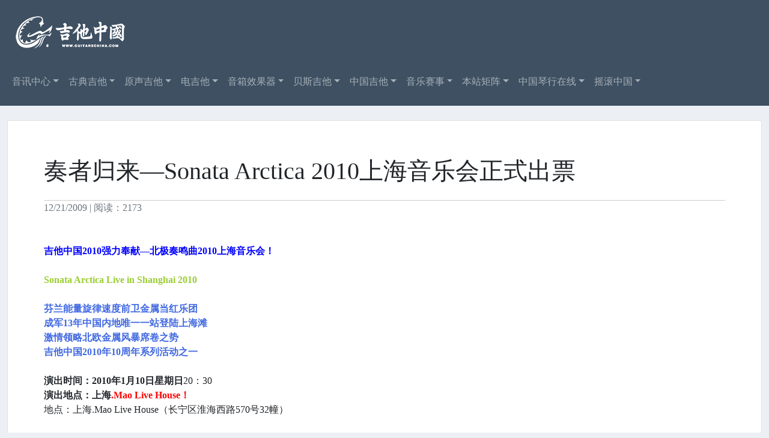

--- FILE ---
content_type: text/html; charset=UTF-8
request_url: https://news.guitarschina.com/?p=6386
body_size: 10230
content:
<!doctype html>
<html lang="zh-CN">
<head>
	<meta charset="UTF-8" />
	<meta name="viewport" content="width=device-width, initial-scale=1" />
	<title>奏者归来—Sonata Arctica 2010上海音乐会正式出票 &#8211; 吉他中国音讯中心</title>
<meta name='robots' content='max-image-preview:large' />
<link rel='dns-prefetch' href='//news.GuitarsChina.com' />
<link rel='dns-prefetch' href='//s.w.org' />
<link rel="alternate" type="application/rss+xml" title="吉他中国音讯中心 &raquo; Feed" href="https://news.GuitarsChina.com/?feed=rss2" />
<link rel="alternate" type="application/rss+xml" title="吉他中国音讯中心 &raquo; Comments Feed" href="https://news.GuitarsChina.com/?feed=comments-rss2" />
<link rel="alternate" type="application/rss+xml" title="吉他中国音讯中心 &raquo; 奏者归来—Sonata Arctica 2010上海音乐会正式出票 Comments Feed" href="https://news.GuitarsChina.com/?feed=rss2&#038;p=6386" />
<script>
window._wpemojiSettings = {"baseUrl":"https:\/\/s.w.org\/images\/core\/emoji\/13.1.0\/72x72\/","ext":".png","svgUrl":"https:\/\/s.w.org\/images\/core\/emoji\/13.1.0\/svg\/","svgExt":".svg","source":{"concatemoji":"https:\/\/news.GuitarsChina.com\/wp-includes\/js\/wp-emoji-release.min.js?ver=5.9.1"}};
/*! This file is auto-generated */
!function(e,a,t){var n,r,o,i=a.createElement("canvas"),p=i.getContext&&i.getContext("2d");function s(e,t){var a=String.fromCharCode;p.clearRect(0,0,i.width,i.height),p.fillText(a.apply(this,e),0,0);e=i.toDataURL();return p.clearRect(0,0,i.width,i.height),p.fillText(a.apply(this,t),0,0),e===i.toDataURL()}function c(e){var t=a.createElement("script");t.src=e,t.defer=t.type="text/javascript",a.getElementsByTagName("head")[0].appendChild(t)}for(o=Array("flag","emoji"),t.supports={everything:!0,everythingExceptFlag:!0},r=0;r<o.length;r++)t.supports[o[r]]=function(e){if(!p||!p.fillText)return!1;switch(p.textBaseline="top",p.font="600 32px Arial",e){case"flag":return s([127987,65039,8205,9895,65039],[127987,65039,8203,9895,65039])?!1:!s([55356,56826,55356,56819],[55356,56826,8203,55356,56819])&&!s([55356,57332,56128,56423,56128,56418,56128,56421,56128,56430,56128,56423,56128,56447],[55356,57332,8203,56128,56423,8203,56128,56418,8203,56128,56421,8203,56128,56430,8203,56128,56423,8203,56128,56447]);case"emoji":return!s([10084,65039,8205,55357,56613],[10084,65039,8203,55357,56613])}return!1}(o[r]),t.supports.everything=t.supports.everything&&t.supports[o[r]],"flag"!==o[r]&&(t.supports.everythingExceptFlag=t.supports.everythingExceptFlag&&t.supports[o[r]]);t.supports.everythingExceptFlag=t.supports.everythingExceptFlag&&!t.supports.flag,t.DOMReady=!1,t.readyCallback=function(){t.DOMReady=!0},t.supports.everything||(n=function(){t.readyCallback()},a.addEventListener?(a.addEventListener("DOMContentLoaded",n,!1),e.addEventListener("load",n,!1)):(e.attachEvent("onload",n),a.attachEvent("onreadystatechange",function(){"complete"===a.readyState&&t.readyCallback()})),(n=t.source||{}).concatemoji?c(n.concatemoji):n.wpemoji&&n.twemoji&&(c(n.twemoji),c(n.wpemoji)))}(window,document,window._wpemojiSettings);
</script>
<style>
img.wp-smiley,
img.emoji {
	display: inline !important;
	border: none !important;
	box-shadow: none !important;
	height: 1em !important;
	width: 1em !important;
	margin: 0 0.07em !important;
	vertical-align: -0.1em !important;
	background: none !important;
	padding: 0 !important;
}
</style>
	<link rel='stylesheet' id='wp-block-library-css'  href='https://news.GuitarsChina.com/wp-includes/css/dist/block-library/style.min.css?ver=5.9.1' media='all' />
<style id='wp-block-library-theme-inline-css'>
.wp-block-audio figcaption{color:#555;font-size:13px;text-align:center}.is-dark-theme .wp-block-audio figcaption{color:hsla(0,0%,100%,.65)}.wp-block-code>code{font-family:Menlo,Consolas,monaco,monospace;color:#1e1e1e;padding:.8em 1em;border:1px solid #ddd;border-radius:4px}.wp-block-embed figcaption{color:#555;font-size:13px;text-align:center}.is-dark-theme .wp-block-embed figcaption{color:hsla(0,0%,100%,.65)}.blocks-gallery-caption{color:#555;font-size:13px;text-align:center}.is-dark-theme .blocks-gallery-caption{color:hsla(0,0%,100%,.65)}.wp-block-image figcaption{color:#555;font-size:13px;text-align:center}.is-dark-theme .wp-block-image figcaption{color:hsla(0,0%,100%,.65)}.wp-block-pullquote{border-top:4px solid;border-bottom:4px solid;margin-bottom:1.75em;color:currentColor}.wp-block-pullquote__citation,.wp-block-pullquote cite,.wp-block-pullquote footer{color:currentColor;text-transform:uppercase;font-size:.8125em;font-style:normal}.wp-block-quote{border-left:.25em solid;margin:0 0 1.75em;padding-left:1em}.wp-block-quote cite,.wp-block-quote footer{color:currentColor;font-size:.8125em;position:relative;font-style:normal}.wp-block-quote.has-text-align-right{border-left:none;border-right:.25em solid;padding-left:0;padding-right:1em}.wp-block-quote.has-text-align-center{border:none;padding-left:0}.wp-block-quote.is-large,.wp-block-quote.is-style-large,.wp-block-quote.is-style-plain{border:none}.wp-block-search .wp-block-search__label{font-weight:700}.wp-block-group:where(.has-background){padding:1.25em 2.375em}.wp-block-separator{border:none;border-bottom:2px solid;margin-left:auto;margin-right:auto;opacity:.4}.wp-block-separator:not(.is-style-wide):not(.is-style-dots){width:100px}.wp-block-separator.has-background:not(.is-style-dots){border-bottom:none;height:1px}.wp-block-separator.has-background:not(.is-style-wide):not(.is-style-dots){height:2px}.wp-block-table thead{border-bottom:3px solid}.wp-block-table tfoot{border-top:3px solid}.wp-block-table td,.wp-block-table th{padding:.5em;border:1px solid;word-break:normal}.wp-block-table figcaption{color:#555;font-size:13px;text-align:center}.is-dark-theme .wp-block-table figcaption{color:hsla(0,0%,100%,.65)}.wp-block-video figcaption{color:#555;font-size:13px;text-align:center}.is-dark-theme .wp-block-video figcaption{color:hsla(0,0%,100%,.65)}.wp-block-template-part.has-background{padding:1.25em 2.375em;margin-top:0;margin-bottom:0}
</style>
<style id='global-styles-inline-css'>
body{--wp--preset--color--black: #000000;--wp--preset--color--cyan-bluish-gray: #abb8c3;--wp--preset--color--white: #FFFFFF;--wp--preset--color--pale-pink: #f78da7;--wp--preset--color--vivid-red: #cf2e2e;--wp--preset--color--luminous-vivid-orange: #ff6900;--wp--preset--color--luminous-vivid-amber: #fcb900;--wp--preset--color--light-green-cyan: #7bdcb5;--wp--preset--color--vivid-green-cyan: #00d084;--wp--preset--color--pale-cyan-blue: #8ed1fc;--wp--preset--color--vivid-cyan-blue: #0693e3;--wp--preset--color--vivid-purple: #9b51e0;--wp--preset--color--dark-gray: #28303D;--wp--preset--color--gray: #39414D;--wp--preset--color--green: #D1E4DD;--wp--preset--color--blue: #D1DFE4;--wp--preset--color--purple: #D1D1E4;--wp--preset--color--red: #E4D1D1;--wp--preset--color--orange: #E4DAD1;--wp--preset--color--yellow: #EEEADD;--wp--preset--gradient--vivid-cyan-blue-to-vivid-purple: linear-gradient(135deg,rgba(6,147,227,1) 0%,rgb(155,81,224) 100%);--wp--preset--gradient--light-green-cyan-to-vivid-green-cyan: linear-gradient(135deg,rgb(122,220,180) 0%,rgb(0,208,130) 100%);--wp--preset--gradient--luminous-vivid-amber-to-luminous-vivid-orange: linear-gradient(135deg,rgba(252,185,0,1) 0%,rgba(255,105,0,1) 100%);--wp--preset--gradient--luminous-vivid-orange-to-vivid-red: linear-gradient(135deg,rgba(255,105,0,1) 0%,rgb(207,46,46) 100%);--wp--preset--gradient--very-light-gray-to-cyan-bluish-gray: linear-gradient(135deg,rgb(238,238,238) 0%,rgb(169,184,195) 100%);--wp--preset--gradient--cool-to-warm-spectrum: linear-gradient(135deg,rgb(74,234,220) 0%,rgb(151,120,209) 20%,rgb(207,42,186) 40%,rgb(238,44,130) 60%,rgb(251,105,98) 80%,rgb(254,248,76) 100%);--wp--preset--gradient--blush-light-purple: linear-gradient(135deg,rgb(255,206,236) 0%,rgb(152,150,240) 100%);--wp--preset--gradient--blush-bordeaux: linear-gradient(135deg,rgb(254,205,165) 0%,rgb(254,45,45) 50%,rgb(107,0,62) 100%);--wp--preset--gradient--luminous-dusk: linear-gradient(135deg,rgb(255,203,112) 0%,rgb(199,81,192) 50%,rgb(65,88,208) 100%);--wp--preset--gradient--pale-ocean: linear-gradient(135deg,rgb(255,245,203) 0%,rgb(182,227,212) 50%,rgb(51,167,181) 100%);--wp--preset--gradient--electric-grass: linear-gradient(135deg,rgb(202,248,128) 0%,rgb(113,206,126) 100%);--wp--preset--gradient--midnight: linear-gradient(135deg,rgb(2,3,129) 0%,rgb(40,116,252) 100%);--wp--preset--gradient--purple-to-yellow: linear-gradient(160deg, #D1D1E4 0%, #EEEADD 100%);--wp--preset--gradient--yellow-to-purple: linear-gradient(160deg, #EEEADD 0%, #D1D1E4 100%);--wp--preset--gradient--green-to-yellow: linear-gradient(160deg, #D1E4DD 0%, #EEEADD 100%);--wp--preset--gradient--yellow-to-green: linear-gradient(160deg, #EEEADD 0%, #D1E4DD 100%);--wp--preset--gradient--red-to-yellow: linear-gradient(160deg, #E4D1D1 0%, #EEEADD 100%);--wp--preset--gradient--yellow-to-red: linear-gradient(160deg, #EEEADD 0%, #E4D1D1 100%);--wp--preset--gradient--purple-to-red: linear-gradient(160deg, #D1D1E4 0%, #E4D1D1 100%);--wp--preset--gradient--red-to-purple: linear-gradient(160deg, #E4D1D1 0%, #D1D1E4 100%);--wp--preset--duotone--dark-grayscale: url('#wp-duotone-dark-grayscale');--wp--preset--duotone--grayscale: url('#wp-duotone-grayscale');--wp--preset--duotone--purple-yellow: url('#wp-duotone-purple-yellow');--wp--preset--duotone--blue-red: url('#wp-duotone-blue-red');--wp--preset--duotone--midnight: url('#wp-duotone-midnight');--wp--preset--duotone--magenta-yellow: url('#wp-duotone-magenta-yellow');--wp--preset--duotone--purple-green: url('#wp-duotone-purple-green');--wp--preset--duotone--blue-orange: url('#wp-duotone-blue-orange');--wp--preset--font-size--small: 18px;--wp--preset--font-size--medium: 20px;--wp--preset--font-size--large: 24px;--wp--preset--font-size--x-large: 42px;--wp--preset--font-size--extra-small: 16px;--wp--preset--font-size--normal: 20px;--wp--preset--font-size--extra-large: 40px;--wp--preset--font-size--huge: 96px;--wp--preset--font-size--gigantic: 144px;}.has-black-color{color: var(--wp--preset--color--black) !important;}.has-cyan-bluish-gray-color{color: var(--wp--preset--color--cyan-bluish-gray) !important;}.has-white-color{color: var(--wp--preset--color--white) !important;}.has-pale-pink-color{color: var(--wp--preset--color--pale-pink) !important;}.has-vivid-red-color{color: var(--wp--preset--color--vivid-red) !important;}.has-luminous-vivid-orange-color{color: var(--wp--preset--color--luminous-vivid-orange) !important;}.has-luminous-vivid-amber-color{color: var(--wp--preset--color--luminous-vivid-amber) !important;}.has-light-green-cyan-color{color: var(--wp--preset--color--light-green-cyan) !important;}.has-vivid-green-cyan-color{color: var(--wp--preset--color--vivid-green-cyan) !important;}.has-pale-cyan-blue-color{color: var(--wp--preset--color--pale-cyan-blue) !important;}.has-vivid-cyan-blue-color{color: var(--wp--preset--color--vivid-cyan-blue) !important;}.has-vivid-purple-color{color: var(--wp--preset--color--vivid-purple) !important;}.has-black-background-color{background-color: var(--wp--preset--color--black) !important;}.has-cyan-bluish-gray-background-color{background-color: var(--wp--preset--color--cyan-bluish-gray) !important;}.has-white-background-color{background-color: var(--wp--preset--color--white) !important;}.has-pale-pink-background-color{background-color: var(--wp--preset--color--pale-pink) !important;}.has-vivid-red-background-color{background-color: var(--wp--preset--color--vivid-red) !important;}.has-luminous-vivid-orange-background-color{background-color: var(--wp--preset--color--luminous-vivid-orange) !important;}.has-luminous-vivid-amber-background-color{background-color: var(--wp--preset--color--luminous-vivid-amber) !important;}.has-light-green-cyan-background-color{background-color: var(--wp--preset--color--light-green-cyan) !important;}.has-vivid-green-cyan-background-color{background-color: var(--wp--preset--color--vivid-green-cyan) !important;}.has-pale-cyan-blue-background-color{background-color: var(--wp--preset--color--pale-cyan-blue) !important;}.has-vivid-cyan-blue-background-color{background-color: var(--wp--preset--color--vivid-cyan-blue) !important;}.has-vivid-purple-background-color{background-color: var(--wp--preset--color--vivid-purple) !important;}.has-black-border-color{border-color: var(--wp--preset--color--black) !important;}.has-cyan-bluish-gray-border-color{border-color: var(--wp--preset--color--cyan-bluish-gray) !important;}.has-white-border-color{border-color: var(--wp--preset--color--white) !important;}.has-pale-pink-border-color{border-color: var(--wp--preset--color--pale-pink) !important;}.has-vivid-red-border-color{border-color: var(--wp--preset--color--vivid-red) !important;}.has-luminous-vivid-orange-border-color{border-color: var(--wp--preset--color--luminous-vivid-orange) !important;}.has-luminous-vivid-amber-border-color{border-color: var(--wp--preset--color--luminous-vivid-amber) !important;}.has-light-green-cyan-border-color{border-color: var(--wp--preset--color--light-green-cyan) !important;}.has-vivid-green-cyan-border-color{border-color: var(--wp--preset--color--vivid-green-cyan) !important;}.has-pale-cyan-blue-border-color{border-color: var(--wp--preset--color--pale-cyan-blue) !important;}.has-vivid-cyan-blue-border-color{border-color: var(--wp--preset--color--vivid-cyan-blue) !important;}.has-vivid-purple-border-color{border-color: var(--wp--preset--color--vivid-purple) !important;}.has-vivid-cyan-blue-to-vivid-purple-gradient-background{background: var(--wp--preset--gradient--vivid-cyan-blue-to-vivid-purple) !important;}.has-light-green-cyan-to-vivid-green-cyan-gradient-background{background: var(--wp--preset--gradient--light-green-cyan-to-vivid-green-cyan) !important;}.has-luminous-vivid-amber-to-luminous-vivid-orange-gradient-background{background: var(--wp--preset--gradient--luminous-vivid-amber-to-luminous-vivid-orange) !important;}.has-luminous-vivid-orange-to-vivid-red-gradient-background{background: var(--wp--preset--gradient--luminous-vivid-orange-to-vivid-red) !important;}.has-very-light-gray-to-cyan-bluish-gray-gradient-background{background: var(--wp--preset--gradient--very-light-gray-to-cyan-bluish-gray) !important;}.has-cool-to-warm-spectrum-gradient-background{background: var(--wp--preset--gradient--cool-to-warm-spectrum) !important;}.has-blush-light-purple-gradient-background{background: var(--wp--preset--gradient--blush-light-purple) !important;}.has-blush-bordeaux-gradient-background{background: var(--wp--preset--gradient--blush-bordeaux) !important;}.has-luminous-dusk-gradient-background{background: var(--wp--preset--gradient--luminous-dusk) !important;}.has-pale-ocean-gradient-background{background: var(--wp--preset--gradient--pale-ocean) !important;}.has-electric-grass-gradient-background{background: var(--wp--preset--gradient--electric-grass) !important;}.has-midnight-gradient-background{background: var(--wp--preset--gradient--midnight) !important;}.has-small-font-size{font-size: var(--wp--preset--font-size--small) !important;}.has-medium-font-size{font-size: var(--wp--preset--font-size--medium) !important;}.has-large-font-size{font-size: var(--wp--preset--font-size--large) !important;}.has-x-large-font-size{font-size: var(--wp--preset--font-size--x-large) !important;}
</style>
<link rel='stylesheet' id='bootstrap-style-css'  href='https://news.GuitarsChina.com/wp-content/themes/gc2021/assets/css/bootstrap.min.css?ver=1.3' media='all' />
<script src='https://news.GuitarsChina.com/wp-includes/js/jquery/jquery.min.js?ver=3.6.0' id='jquery-core-js'></script>
<script src='https://news.GuitarsChina.com/wp-includes/js/jquery/jquery-migrate.min.js?ver=3.3.2' id='jquery-migrate-js'></script>
<link rel="https://api.w.org/" href="https://news.GuitarsChina.com/index.php?rest_route=/" /><link rel="alternate" type="application/json" href="https://news.GuitarsChina.com/index.php?rest_route=/wp/v2/posts/6386" /><link rel="EditURI" type="application/rsd+xml" title="RSD" href="https://news.GuitarsChina.com/xmlrpc.php?rsd" />
<link rel="wlwmanifest" type="application/wlwmanifest+xml" href="https://news.GuitarsChina.com/wp-includes/wlwmanifest.xml" /> 
<meta name="generator" content="WordPress 5.9.1" />
<link rel="canonical" href="https://news.GuitarsChina.com/?p=6386" />
<link rel='shortlink' href='https://news.GuitarsChina.com/?p=6386' />
<link rel="alternate" type="application/json+oembed" href="https://news.GuitarsChina.com/index.php?rest_route=%2Foembed%2F1.0%2Fembed&#038;url=https%3A%2F%2Fnews.GuitarsChina.com%2F%3Fp%3D6386" />
  <link rel="stylesheet" href="https://news.GuitarsChina.com/wp-content/themes/gc2021/style.css">
</head>

<body class="post-template-default single single-post postid-6386 single-format-standard wp-embed-responsive">
<svg xmlns="http://www.w3.org/2000/svg" viewBox="0 0 0 0" width="0" height="0" focusable="false" role="none" style="visibility: hidden; position: absolute; left: -9999px; overflow: hidden;" ><defs><filter id="wp-duotone-dark-grayscale"><feColorMatrix color-interpolation-filters="sRGB" type="matrix" values=" .299 .587 .114 0 0 .299 .587 .114 0 0 .299 .587 .114 0 0 .299 .587 .114 0 0 " /><feComponentTransfer color-interpolation-filters="sRGB" ><feFuncR type="table" tableValues="0 0.49803921568627" /><feFuncG type="table" tableValues="0 0.49803921568627" /><feFuncB type="table" tableValues="0 0.49803921568627" /><feFuncA type="table" tableValues="1 1" /></feComponentTransfer><feComposite in2="SourceGraphic" operator="in" /></filter></defs></svg><svg xmlns="http://www.w3.org/2000/svg" viewBox="0 0 0 0" width="0" height="0" focusable="false" role="none" style="visibility: hidden; position: absolute; left: -9999px; overflow: hidden;" ><defs><filter id="wp-duotone-grayscale"><feColorMatrix color-interpolation-filters="sRGB" type="matrix" values=" .299 .587 .114 0 0 .299 .587 .114 0 0 .299 .587 .114 0 0 .299 .587 .114 0 0 " /><feComponentTransfer color-interpolation-filters="sRGB" ><feFuncR type="table" tableValues="0 1" /><feFuncG type="table" tableValues="0 1" /><feFuncB type="table" tableValues="0 1" /><feFuncA type="table" tableValues="1 1" /></feComponentTransfer><feComposite in2="SourceGraphic" operator="in" /></filter></defs></svg><svg xmlns="http://www.w3.org/2000/svg" viewBox="0 0 0 0" width="0" height="0" focusable="false" role="none" style="visibility: hidden; position: absolute; left: -9999px; overflow: hidden;" ><defs><filter id="wp-duotone-purple-yellow"><feColorMatrix color-interpolation-filters="sRGB" type="matrix" values=" .299 .587 .114 0 0 .299 .587 .114 0 0 .299 .587 .114 0 0 .299 .587 .114 0 0 " /><feComponentTransfer color-interpolation-filters="sRGB" ><feFuncR type="table" tableValues="0.54901960784314 0.98823529411765" /><feFuncG type="table" tableValues="0 1" /><feFuncB type="table" tableValues="0.71764705882353 0.25490196078431" /><feFuncA type="table" tableValues="1 1" /></feComponentTransfer><feComposite in2="SourceGraphic" operator="in" /></filter></defs></svg><svg xmlns="http://www.w3.org/2000/svg" viewBox="0 0 0 0" width="0" height="0" focusable="false" role="none" style="visibility: hidden; position: absolute; left: -9999px; overflow: hidden;" ><defs><filter id="wp-duotone-blue-red"><feColorMatrix color-interpolation-filters="sRGB" type="matrix" values=" .299 .587 .114 0 0 .299 .587 .114 0 0 .299 .587 .114 0 0 .299 .587 .114 0 0 " /><feComponentTransfer color-interpolation-filters="sRGB" ><feFuncR type="table" tableValues="0 1" /><feFuncG type="table" tableValues="0 0.27843137254902" /><feFuncB type="table" tableValues="0.5921568627451 0.27843137254902" /><feFuncA type="table" tableValues="1 1" /></feComponentTransfer><feComposite in2="SourceGraphic" operator="in" /></filter></defs></svg><svg xmlns="http://www.w3.org/2000/svg" viewBox="0 0 0 0" width="0" height="0" focusable="false" role="none" style="visibility: hidden; position: absolute; left: -9999px; overflow: hidden;" ><defs><filter id="wp-duotone-midnight"><feColorMatrix color-interpolation-filters="sRGB" type="matrix" values=" .299 .587 .114 0 0 .299 .587 .114 0 0 .299 .587 .114 0 0 .299 .587 .114 0 0 " /><feComponentTransfer color-interpolation-filters="sRGB" ><feFuncR type="table" tableValues="0 0" /><feFuncG type="table" tableValues="0 0.64705882352941" /><feFuncB type="table" tableValues="0 1" /><feFuncA type="table" tableValues="1 1" /></feComponentTransfer><feComposite in2="SourceGraphic" operator="in" /></filter></defs></svg><svg xmlns="http://www.w3.org/2000/svg" viewBox="0 0 0 0" width="0" height="0" focusable="false" role="none" style="visibility: hidden; position: absolute; left: -9999px; overflow: hidden;" ><defs><filter id="wp-duotone-magenta-yellow"><feColorMatrix color-interpolation-filters="sRGB" type="matrix" values=" .299 .587 .114 0 0 .299 .587 .114 0 0 .299 .587 .114 0 0 .299 .587 .114 0 0 " /><feComponentTransfer color-interpolation-filters="sRGB" ><feFuncR type="table" tableValues="0.78039215686275 1" /><feFuncG type="table" tableValues="0 0.94901960784314" /><feFuncB type="table" tableValues="0.35294117647059 0.47058823529412" /><feFuncA type="table" tableValues="1 1" /></feComponentTransfer><feComposite in2="SourceGraphic" operator="in" /></filter></defs></svg><svg xmlns="http://www.w3.org/2000/svg" viewBox="0 0 0 0" width="0" height="0" focusable="false" role="none" style="visibility: hidden; position: absolute; left: -9999px; overflow: hidden;" ><defs><filter id="wp-duotone-purple-green"><feColorMatrix color-interpolation-filters="sRGB" type="matrix" values=" .299 .587 .114 0 0 .299 .587 .114 0 0 .299 .587 .114 0 0 .299 .587 .114 0 0 " /><feComponentTransfer color-interpolation-filters="sRGB" ><feFuncR type="table" tableValues="0.65098039215686 0.40392156862745" /><feFuncG type="table" tableValues="0 1" /><feFuncB type="table" tableValues="0.44705882352941 0.4" /><feFuncA type="table" tableValues="1 1" /></feComponentTransfer><feComposite in2="SourceGraphic" operator="in" /></filter></defs></svg><svg xmlns="http://www.w3.org/2000/svg" viewBox="0 0 0 0" width="0" height="0" focusable="false" role="none" style="visibility: hidden; position: absolute; left: -9999px; overflow: hidden;" ><defs><filter id="wp-duotone-blue-orange"><feColorMatrix color-interpolation-filters="sRGB" type="matrix" values=" .299 .587 .114 0 0 .299 .587 .114 0 0 .299 .587 .114 0 0 .299 .587 .114 0 0 " /><feComponentTransfer color-interpolation-filters="sRGB" ><feFuncR type="table" tableValues="0.098039215686275 1" /><feFuncG type="table" tableValues="0 0.66274509803922" /><feFuncB type="table" tableValues="0.84705882352941 0.41960784313725" /><feFuncA type="table" tableValues="1 1" /></feComponentTransfer><feComposite in2="SourceGraphic" operator="in" /></filter></defs></svg><div id="page" class="site">

	
<header id="main-header-wrapper" class="site-header bg-extra" role="banner">
  <div id="main-header">
    
<div class="site-branding bg-extra">
  <div class="container-xxl">
    <div class="row py-4">
      <div class="col-12">
        <a href="https://news.GuitarsChina.com/">
          <img src="https://news.GuitarsChina.com/wp-content/themes/gc2021/img/logogcnews.png" alt="">
        </a>
      </div>
    </div>
  </div>
</div><!-- .site-branding -->
    
	<nav id="site-navigation" class="navbar navbar-expand-lg navbar-dark bg-extra" role="navigation" aria-label="Primary menu">
		<div class="container-xxl">
      <button class="navbar-toggler" type="button" data-bs-toggle="collapse" data-bs-target="#navbarSupportedContent" aria-controls="navbarSupportedContent" aria-expanded="false" aria-label="Toggle navigation">
        <span class="navbar-toggler-icon"></span>
      </button>
        <div class="collapse navbar-collapse"><ul class="navbar-nav me-auto mb-2 mb-lg-0"><li id="menu-item-19004" class="menu-item menu-item-type-taxonomy menu-item-object-category current-post-ancestor menu-item-has-children menu-item-19004 nav-item dropdown"><a href="https://news.GuitarsChina.com/?cat=1" class="nav-link dropdown-toggle" role="button" data-bs-toggle="" aria-expanded="true">音讯中心</a><ul class="dropdown-menu">	<li id="menu-item-19005" class="menu-item menu-item-type-taxonomy menu-item-object-category menu-item-19005"><a href="https://news.GuitarsChina.com/?cat=16" class="dropdown-item">本站新闻</a></li>
	<li id="menu-item-23589" class="menu-item menu-item-type-taxonomy menu-item-object-category menu-item-23589"><a href="https://news.GuitarsChina.com/?cat=17" class="dropdown-item">业内资讯</a></li>
	<li id="menu-item-19008" class="menu-item menu-item-type-taxonomy menu-item-object-category menu-item-19008"><a href="https://news.GuitarsChina.com/?cat=21" class="dropdown-item">艺人新闻</a></li>
	<li id="menu-item-20287" class="menu-item menu-item-type-taxonomy menu-item-object-category menu-item-20287"><a href="https://news.GuitarsChina.com/?cat=18" class="dropdown-item">人物专访</a></li>
	<li id="menu-item-19007" class="menu-item menu-item-type-taxonomy menu-item-object-category current-post-ancestor current-menu-parent current-post-parent menu-item-19007"><a href="https://news.GuitarsChina.com/?cat=19" class="dropdown-item">演出消息</a></li>
	<li id="menu-item-19006" class="menu-item menu-item-type-taxonomy menu-item-object-category menu-item-19006"><a href="https://news.GuitarsChina.com/?cat=20" class="dropdown-item">演出报道</a></li>
	<li id="menu-item-19798" class="menu-item menu-item-type-taxonomy menu-item-object-category menu-item-19798"><a href="https://news.GuitarsChina.com/?cat=62" class="dropdown-item">展会信息</a></li>
	<li id="menu-item-20288" class="menu-item menu-item-type-taxonomy menu-item-object-category menu-item-20288"><a href="https://news.GuitarsChina.com/?cat=22" class="dropdown-item">出版信息</a></li>
</ul>
</li>
<li id="menu-item-18969" class="menu-item menu-item-type-taxonomy menu-item-object-category menu-item-has-children menu-item-18969 nav-item dropdown"><a href="https://news.GuitarsChina.com/?cat=7" class="nav-link dropdown-toggle" role="button" data-bs-toggle="" aria-expanded="true">古典吉他</a><ul class="dropdown-menu">	<li id="menu-item-18972" class="menu-item menu-item-type-taxonomy menu-item-object-category menu-item-18972"><a href="https://news.GuitarsChina.com/?cat=27" class="dropdown-item">古典吉他人物</a></li>
	<li id="menu-item-18973" class="menu-item menu-item-type-taxonomy menu-item-object-category menu-item-18973"><a href="https://news.GuitarsChina.com/?cat=24" class="dropdown-item">古典吉他名曲</a></li>
	<li id="menu-item-18975" class="menu-item menu-item-type-taxonomy menu-item-object-category menu-item-18975"><a href="https://news.GuitarsChina.com/?cat=23" class="dropdown-item">古典吉他教学</a></li>
	<li id="menu-item-18974" class="menu-item menu-item-type-taxonomy menu-item-object-category menu-item-18974"><a href="https://news.GuitarsChina.com/?cat=25" class="dropdown-item">古典吉他唱片</a></li>
	<li id="menu-item-18976" class="menu-item menu-item-type-taxonomy menu-item-object-category menu-item-18976"><a href="https://news.GuitarsChina.com/?cat=26" class="dropdown-item">古典吉他硬件</a></li>
	<li id="menu-item-18977" class="menu-item menu-item-type-taxonomy menu-item-object-category menu-item-18977"><a href="https://news.GuitarsChina.com/?cat=28" class="dropdown-item">古典吉他视听</a></li>
	<li id="menu-item-18978" class="menu-item menu-item-type-taxonomy menu-item-object-category menu-item-18978"><a href="https://news.GuitarsChina.com/?cat=29" class="dropdown-item">古典论坛精华</a></li>
	<li id="menu-item-18970" class="menu-item menu-item-type-taxonomy menu-item-object-category menu-item-18970"><a href="https://news.GuitarsChina.com/?cat=75" class="dropdown-item">佛拉门戈</a></li>
	<li id="menu-item-18971" class="menu-item menu-item-type-taxonomy menu-item-object-category menu-item-18971"><a href="https://news.GuitarsChina.com/?cat=30" class="dropdown-item">古典吉他专卖</a></li>
</ul>
</li>
<li id="menu-item-18961" class="menu-item menu-item-type-taxonomy menu-item-object-category menu-item-has-children menu-item-18961 nav-item dropdown"><a href="https://news.GuitarsChina.com/?cat=3" class="nav-link dropdown-toggle" role="button" data-bs-toggle="" aria-expanded="true">原声吉他</a><ul class="dropdown-menu">	<li id="menu-item-20290" class="menu-item menu-item-type-taxonomy menu-item-object-category menu-item-20290"><a href="https://news.GuitarsChina.com/?cat=13" class="dropdown-item">木琴新闻中心</a></li>
	<li id="menu-item-20291" class="menu-item menu-item-type-taxonomy menu-item-object-category menu-item-20291"><a href="https://news.GuitarsChina.com/?cat=31" class="dropdown-item">民谣吉他弹唱</a></li>
	<li id="menu-item-18968" class="menu-item menu-item-type-taxonomy menu-item-object-category menu-item-18968"><a href="https://news.GuitarsChina.com/?cat=32" class="dropdown-item">原声吉他进阶</a></li>
	<li id="menu-item-18965" class="menu-item menu-item-type-taxonomy menu-item-object-category menu-item-18965"><a href="https://news.GuitarsChina.com/?cat=34" class="dropdown-item">原声吉他硬件</a></li>
	<li id="menu-item-18966" class="menu-item menu-item-type-taxonomy menu-item-object-category menu-item-18966"><a href="https://news.GuitarsChina.com/?cat=37" class="dropdown-item">原声吉他视听</a></li>
	<li id="menu-item-18962" class="menu-item menu-item-type-taxonomy menu-item-object-category menu-item-18962"><a href="https://news.GuitarsChina.com/?cat=35" class="dropdown-item">原声吉他人物</a></li>
	<li id="menu-item-18963" class="menu-item menu-item-type-taxonomy menu-item-object-category menu-item-18963"><a href="https://news.GuitarsChina.com/?cat=36" class="dropdown-item">原声吉他名曲</a></li>
	<li id="menu-item-18964" class="menu-item menu-item-type-taxonomy menu-item-object-category menu-item-18964"><a href="https://news.GuitarsChina.com/?cat=33" class="dropdown-item">原声吉他唱片</a></li>
	<li id="menu-item-18967" class="menu-item menu-item-type-taxonomy menu-item-object-category menu-item-18967"><a href="https://news.GuitarsChina.com/?cat=38" class="dropdown-item">原声论坛精华</a></li>
</ul>
</li>
<li id="menu-item-19009" class="menu-item menu-item-type-taxonomy menu-item-object-category menu-item-has-children menu-item-19009 nav-item dropdown"><a href="https://news.GuitarsChina.com/?cat=2" class="nav-link dropdown-toggle" role="button" data-bs-toggle="" aria-expanded="true">电吉他</a><ul class="dropdown-menu">	<li id="menu-item-19014" class="menu-item menu-item-type-taxonomy menu-item-object-category menu-item-19014"><a href="https://news.GuitarsChina.com/?cat=39" class="dropdown-item">电吉他教学</a></li>
	<li id="menu-item-19015" class="menu-item menu-item-type-taxonomy menu-item-object-category menu-item-19015"><a href="https://news.GuitarsChina.com/?cat=42" class="dropdown-item">电吉他硬件</a></li>
	<li id="menu-item-20292" class="menu-item menu-item-type-taxonomy menu-item-object-category menu-item-20292"><a href="https://news.GuitarsChina.com/?cat=115" class="dropdown-item">名琴百科</a></li>
	<li id="menu-item-19010" class="menu-item menu-item-type-taxonomy menu-item-object-category menu-item-19010"><a href="https://news.GuitarsChina.com/?cat=43" class="dropdown-item">电吉他人物</a></li>
	<li id="menu-item-19011" class="menu-item menu-item-type-taxonomy menu-item-object-category menu-item-19011"><a href="https://news.GuitarsChina.com/?cat=40" class="dropdown-item">电吉他名曲</a></li>
	<li id="menu-item-19013" class="menu-item menu-item-type-taxonomy menu-item-object-category menu-item-19013"><a href="https://news.GuitarsChina.com/?cat=41" class="dropdown-item">电吉他唱片</a></li>
	<li id="menu-item-19012" class="menu-item menu-item-type-taxonomy menu-item-object-category menu-item-19012"><a href="https://news.GuitarsChina.com/?cat=46" class="dropdown-item">电吉他周边</a></li>
	<li id="menu-item-19016" class="menu-item menu-item-type-taxonomy menu-item-object-category menu-item-19016"><a href="https://news.GuitarsChina.com/?cat=44" class="dropdown-item">电吉他视听</a></li>
	<li id="menu-item-19017" class="menu-item menu-item-type-taxonomy menu-item-object-category menu-item-19017"><a href="https://news.GuitarsChina.com/?cat=45" class="dropdown-item">电琴论坛精华</a></li>
</ul>
</li>
<li id="menu-item-19018" class="menu-item menu-item-type-taxonomy menu-item-object-category menu-item-has-children menu-item-19018 nav-item dropdown"><a href="https://news.GuitarsChina.com/?cat=6" class="nav-link dropdown-toggle" role="button" data-bs-toggle="" aria-expanded="true">音箱效果器</a><ul class="dropdown-menu">	<li id="menu-item-19021" class="menu-item menu-item-type-taxonomy menu-item-object-category menu-item-19021"><a href="https://news.GuitarsChina.com/?cat=47" class="dropdown-item">吉他效果器</a></li>
	<li id="menu-item-19022" class="menu-item menu-item-type-taxonomy menu-item-object-category menu-item-19022"><a href="https://news.GuitarsChina.com/?cat=48" class="dropdown-item">吉他音箱</a></li>
	<li id="menu-item-19019" class="menu-item menu-item-type-taxonomy menu-item-object-category menu-item-19019"><a href="https://news.GuitarsChina.com/?cat=49" class="dropdown-item">贝斯效果器</a></li>
	<li id="menu-item-19020" class="menu-item menu-item-type-taxonomy menu-item-object-category menu-item-19020"><a href="https://news.GuitarsChina.com/?cat=50" class="dropdown-item">贝斯音箱</a></li>
	<li id="menu-item-20293" class="menu-item menu-item-type-taxonomy menu-item-object-category menu-item-20293"><a href="https://news.GuitarsChina.com/?cat=51" class="dropdown-item">其他周边</a></li>
</ul>
</li>
<li id="menu-item-19023" class="menu-item menu-item-type-taxonomy menu-item-object-category menu-item-has-children menu-item-19023 nav-item dropdown"><a href="https://news.GuitarsChina.com/?cat=5" class="nav-link dropdown-toggle" role="button" data-bs-toggle="" aria-expanded="true">贝斯吉他</a><ul class="dropdown-menu">	<li id="menu-item-19027" class="menu-item menu-item-type-taxonomy menu-item-object-category menu-item-19027"><a href="https://news.GuitarsChina.com/?cat=52" class="dropdown-item">贝斯吉他教学</a></li>
	<li id="menu-item-19028" class="menu-item menu-item-type-taxonomy menu-item-object-category menu-item-19028"><a href="https://news.GuitarsChina.com/?cat=55" class="dropdown-item">贝斯吉他硬件</a></li>
	<li id="menu-item-19024" class="menu-item menu-item-type-taxonomy menu-item-object-category menu-item-19024"><a href="https://news.GuitarsChina.com/?cat=56" class="dropdown-item">贝斯吉他人物</a></li>
	<li id="menu-item-19025" class="menu-item menu-item-type-taxonomy menu-item-object-category menu-item-19025"><a href="https://news.GuitarsChina.com/?cat=53" class="dropdown-item">贝斯吉他名曲</a></li>
	<li id="menu-item-19026" class="menu-item menu-item-type-taxonomy menu-item-object-category menu-item-19026"><a href="https://news.GuitarsChina.com/?cat=54" class="dropdown-item">贝斯吉他唱片</a></li>
	<li id="menu-item-19029" class="menu-item menu-item-type-taxonomy menu-item-object-category menu-item-19029"><a href="https://news.GuitarsChina.com/?cat=57" class="dropdown-item">贝斯吉他视听</a></li>
	<li id="menu-item-19030" class="menu-item menu-item-type-taxonomy menu-item-object-category menu-item-19030"><a href="https://news.GuitarsChina.com/?cat=58" class="dropdown-item">贝斯论坛精华</a></li>
</ul>
</li>
<li id="menu-item-18952" class="menu-item menu-item-type-taxonomy menu-item-object-category menu-item-has-children menu-item-18952 nav-item dropdown"><a href="https://news.GuitarsChina.com/?cat=4" class="nav-link dropdown-toggle" role="button" data-bs-toggle="" aria-expanded="true">中国吉他</a><ul class="dropdown-menu">	<li id="menu-item-18955" class="menu-item menu-item-type-taxonomy menu-item-object-category menu-item-18955"><a href="https://news.GuitarsChina.com/?cat=59" class="dropdown-item">吉他中国专访</a></li>
	<li id="menu-item-18956" class="menu-item menu-item-type-taxonomy menu-item-object-category menu-item-18956"><a href="https://news.GuitarsChina.com/?cat=101" class="dropdown-item">吉他中国乐手</a></li>
	<li id="menu-item-18953" class="menu-item menu-item-type-taxonomy menu-item-object-category menu-item-18953"><a href="https://news.GuitarsChina.com/?cat=60" class="dropdown-item">中国吉他人物</a></li>
	<li id="menu-item-18954" class="menu-item menu-item-type-taxonomy menu-item-object-category menu-item-18954"><a href="https://news.GuitarsChina.com/?cat=76" class="dropdown-item">其他文献</a></li>
</ul>
</li>
<li id="menu-item-20997" class="menu-item menu-item-type-post_type menu-item-object-page menu-item-has-children menu-item-20997 nav-item dropdown"><a href="https://news.GuitarsChina.com/?page_id=20658" class="nav-link dropdown-toggle" role="button" data-bs-toggle="" aria-expanded="true">音乐赛事</a><ul class="dropdown-menu">	<li id="menu-item-23590" class="menu-item menu-item-type-taxonomy menu-item-object-category menu-item-23590"><a href="https://news.GuitarsChina.com/?cat=135" class="dropdown-item">吉他艺术节</a></li>
	<li id="menu-item-19002" class="menu-item menu-item-type-taxonomy menu-item-object-category menu-item-19002"><a href="https://news.GuitarsChina.com/?cat=122" class="dropdown-item">木吉他大赛</a></li>
	<li id="menu-item-20648" class="menu-item menu-item-type-taxonomy menu-item-object-category menu-item-20648"><a href="https://news.GuitarsChina.com/?cat=130" class="dropdown-item">尤克里里大赛</a></li>
	<li id="menu-item-18989" class="menu-item menu-item-type-taxonomy menu-item-object-category menu-item-18989"><a href="https://news.GuitarsChina.com/?cat=120" class="dropdown-item">少儿乐队大赛</a></li>
	<li id="menu-item-19003" class="menu-item menu-item-type-taxonomy menu-item-object-category menu-item-19003"><a href="https://news.GuitarsChina.com/?cat=119" class="dropdown-item">雅特吉他大赛</a></li>
	<li id="menu-item-20296" class="menu-item menu-item-type-taxonomy menu-item-object-category menu-item-20296"><a href="https://news.GuitarsChina.com/?cat=124" class="dropdown-item">乐队大赛</a></li>
	<li id="menu-item-20998" class="menu-item menu-item-type-taxonomy menu-item-object-category menu-item-20998"><a href="https://news.GuitarsChina.com/?cat=134" class="dropdown-item">鼓手中国大赛</a></li>
</ul>
</li>
<li id="menu-item-19033" class="menu-item menu-item-type-taxonomy menu-item-object-category menu-item-has-children menu-item-19033 nav-item dropdown"><a href="https://news.GuitarsChina.com/?cat=9" class="nav-link dropdown-toggle" role="button" data-bs-toggle="" aria-expanded="true">本站矩阵</a><ul class="dropdown-menu">	<li id="menu-item-27285" class="menu-item menu-item-type-taxonomy menu-item-object-category menu-item-27285"><a href="https://news.GuitarsChina.com/?cat=137" class="dropdown-item">GC评测部</a></li>
	<li id="menu-item-19036" class="menu-item menu-item-type-taxonomy menu-item-object-category menu-item-19036"><a href="https://news.GuitarsChina.com/?cat=61" class="dropdown-item">魔菇音乐教育</a></li>
	<li id="menu-item-20295" class="menu-item menu-item-type-taxonomy menu-item-object-category menu-item-20295"><a href="https://news.GuitarsChina.com/?cat=81" class="dropdown-item">魔菇乐器</a></li>
	<li id="menu-item-19031" class="menu-item menu-item-type-taxonomy menu-item-object-category menu-item-19031"><a href="https://news.GuitarsChina.com/?cat=71" class="dropdown-item">Guina瑰纳</a></li>
	<li id="menu-item-19032" class="menu-item menu-item-type-taxonomy menu-item-object-category menu-item-19032"><a href="https://news.GuitarsChina.com/?cat=114" class="dropdown-item">Ukulele专题</a></li>
	<li id="menu-item-19035" class="menu-item menu-item-type-taxonomy menu-item-object-category menu-item-19035"><a href="https://news.GuitarsChina.com/?cat=11" class="dropdown-item">电子杂志</a></li>
	<li id="menu-item-20294" class="menu-item menu-item-type-taxonomy menu-item-object-category menu-item-20294"><a href="https://news.GuitarsChina.com/?cat=8" class="dropdown-item">数码音乐</a></li>
</ul>
</li>
<li id="menu-item-18957" class="menu-item menu-item-type-taxonomy menu-item-object-category menu-item-has-children menu-item-18957 nav-item dropdown"><a href="https://news.GuitarsChina.com/?cat=12" class="nav-link dropdown-toggle" role="button" data-bs-toggle="" aria-expanded="true">中国琴行在线</a><ul class="dropdown-menu">	<li id="menu-item-20670" class="menu-item menu-item-type-taxonomy menu-item-object-category menu-item-20670"><a href="https://news.GuitarsChina.com/?cat=133" class="dropdown-item">品牌合作</a></li>
	<li id="menu-item-20649" class="menu-item menu-item-type-taxonomy menu-item-object-category menu-item-20649"><a href="https://news.GuitarsChina.com/?cat=131" class="dropdown-item">广告琴行</a></li>
	<li id="menu-item-18960" class="menu-item menu-item-type-taxonomy menu-item-object-category menu-item-18960"><a href="https://news.GuitarsChina.com/?cat=100" class="dropdown-item">广告集锦</a></li>
	<li id="menu-item-18959" class="menu-item menu-item-type-taxonomy menu-item-object-category menu-item-18959"><a href="https://news.GuitarsChina.com/?cat=69" class="dropdown-item">乐器行业指南</a></li>
	<li id="menu-item-19037" class="menu-item menu-item-type-taxonomy menu-item-object-category menu-item-19037"><a href="https://news.GuitarsChina.com/?cat=102" class="dropdown-item">琴厂琴行巡展</a></li>
</ul>
</li>
<li id="menu-item-19038" class="menu-item menu-item-type-taxonomy menu-item-object-category menu-item-has-children menu-item-19038 nav-item dropdown"><a href="https://news.GuitarsChina.com/?cat=103" class="nav-link dropdown-toggle" role="button" data-bs-toggle="" aria-expanded="true">摇滚中国</a><ul class="dropdown-menu">	<li id="menu-item-19044" class="menu-item menu-item-type-taxonomy menu-item-object-category menu-item-19044"><a href="https://news.GuitarsChina.com/?cat=117" class="dropdown-item">龙啸堂</a></li>
	<li id="menu-item-19039" class="menu-item menu-item-type-taxonomy menu-item-object-category menu-item-19039"><a href="https://news.GuitarsChina.com/?cat=108" class="dropdown-item">摇滚第一现场</a></li>
	<li id="menu-item-19041" class="menu-item menu-item-type-taxonomy menu-item-object-category menu-item-19041"><a href="https://news.GuitarsChina.com/?cat=105" class="dropdown-item">摇滚英雄列传</a></li>
	<li id="menu-item-19042" class="menu-item menu-item-type-taxonomy menu-item-object-category menu-item-19042"><a href="https://news.GuitarsChina.com/?cat=106" class="dropdown-item">摇滚视听推荐</a></li>
	<li id="menu-item-19040" class="menu-item menu-item-type-taxonomy menu-item-object-category menu-item-19040"><a href="https://news.GuitarsChina.com/?cat=107" class="dropdown-item">摇滚精彩乐评</a></li>
	<li id="menu-item-19043" class="menu-item menu-item-type-taxonomy menu-item-object-category menu-item-19043"><a href="https://news.GuitarsChina.com/?cat=83" class="dropdown-item">演艺经纪服务</a></li>
	<li id="menu-item-24683" class="menu-item menu-item-type-taxonomy menu-item-object-category menu-item-24683"><a href="https://news.GuitarsChina.com/?cat=136" class="dropdown-item">English</a></li>
</ul>
</li>
</ul></div>    </div>
	</nav><!-- #site-navigation -->
  </div>
</header><!-- #masthead -->

	<div id="content">
			<main id="main" class="container-xxl my-md-4" role="main">
<div class="row gc-single-page">
  <div class="col-12">
    <div class="card">
      <div class="card-body">

  
        <article id="post-6386" class="post-6386 post type-post status-publish format-standard hentry category-19">

          <header class="entry-header alignwide">
            <h1 class="entry-title">奏者归来—Sonata Arctica 2010上海音乐会正式出票</h1>            
          </header><!-- .entry-header -->

          <div class="entry-meta text-muted">
            <p>
              <span class="date">
                12/21/2009              </span>
               | 阅读：2173            </p>
          </div>

          <div class="entry-content test">

            <p><DIV class=t_msgfont><STRONG><FONT color=#0000ff>吉他中国2010强力奉献—北极奏鸣曲2010上海音乐会！<BR><BR></FONT><FONT color=yellowgreen>Sonata Arctica Live in Shanghai 2010</FONT></STRONG><BR><STRONG><FONT color=#9acd32></FONT></STRONG><BR><STRONG><FONT color=#4169e1>芬兰能量旋律速度前卫金属当红乐团<BR>成军13年中国内地唯一一站登陆上海滩<BR>激情领略北欧金属风暴席卷之势</FONT></STRONG><BR><STRONG><FONT color=#4169e1>吉他中国2010年10周年系列活动之一<BR>&nbsp;&nbsp;<BR></FONT>演出时间：2010年1月10日星期日</STRONG>20：30<BR><STRONG>演出地点：上海<FONT color=red>.Mao Live House！</FONT></STRONG><BR>地点：上海.Mao Live House（长宁区淮海西路570号32幢）<BR><BR>普通票（不分区）：预售120元 现场150元<BR>VIP 票：380元<BR>VIP权利：<BR>Sonata Arctica 签名海报一张<BR>Sonata Arctica CD+DVD 一套<BR>Sonata Arctica 全体成员合影<BR><BR><STRONG><FONT color=red>热线电话：021-63289160；010-84037131<BR></FONT></STRONG>查询网址：<A href="http://www.GuitarsChina.com/sa" target=_blank>www.GuitarsChina.com/sa</A><BR><BR><STRONG>执行：龙啸堂<BR>主办：吉他中国&nbsp;&nbsp;Mirage（香港）&nbsp;&nbsp;摇滚帝国（台湾）<BR>承办：MAO LIVE HOUSE<BR>协办：ROCKFABLE</STRONG><BR><BR><STRONG><FONT size=3><FONT color=red>现已出票!!!</FONT></FONT></STRONG><BR><STRONG><FONT size=3><FONT color=red>下面是实物照片</FONT></FONT></STRONG><BR><STRONG><FONT size=3><FONT color=#ff0000></FONT></FONT></STRONG><BR><IMG onclick="zoom(this, this.src)" alt="" src="https://img.GuitarsChina.com/imgeshop/sa/sat5_01.jpg" onload="attachimg(this, 'load')" border=0><BR><BR><IMG onclick="zoom(this, this.src)" alt="" src="https://img.GuitarsChina.com/imgeshop/sa/sat5_07.jpg" onload="attachimg(this, 'load')" border=0><BR><BR><IMG onclick="zoom(this, this.src)" alt="" src="https://img.GuitarsChina.com/imgeshop/sa/sat5_02.jpg" onload="attachimg(this, 'load')" border=0><BR><BR><IMG onclick="zoom(this, this.src)" alt="" src="https://img.GuitarsChina.com/imgeshop/sa/sat5_05.jpg" onload="attachimg(this, 'load')" border=0><BR><BR><IMG onclick="zoom(this, this.src)" alt="" src="https://img.GuitarsChina.com/imgeshop/sa/sat5_06.jpg" onload="attachimg(this, 'load')" border=0><BR><BR><IMG onclick="zoom(this, this.src)" alt="" src="https://img.GuitarsChina.com/imgeshop/sa/sat5_12.jpg" onload="attachimg(this, 'load')" border=0></DIV><br />
<DIV class=t_msgfont>&nbsp;</DIV><br />
<DIV class=t_msgfont><STRONG>Sonata Arctica北极奏鸣曲2010上海音乐会 海报出炉！登陆吉他中国.上海旗舰店</STRONG><BR><BR><IMG onclick="zoom(this, this.src)" alt="" src="https://img.GuitarsChina.com/img2009/1214gc/01.jpg" onload="attachimg(this, 'load')" border=0><BR><BR><IMG onclick="zoom(this, this.src)" alt="" src="https://img.GuitarsChina.com/img2009/1214gc/02.jpg" onload="attachimg(this, 'load')" border=0><BR><BR><IMG onclick="zoom(this, this.src)" alt="" src="https://img.GuitarsChina.com/img2009/1214gc/03.jpg" onload="attachimg(this, 'load')" border=0><BR><BR><IMG onclick="zoom(this, this.src)" alt="" src="https://img.GuitarsChina.com/img2009/1214gc/04.jpg" onload="attachimg(this, 'load')" border=0><BR><STRONG><FONT size=3><FONT color=#ff0000></FONT></FONT></STRONG><BR><STRONG><FONT color=#ff0000>二、购票方式:</FONT></STRONG><BR><FONT size=3><FONT color=black>1上海地区朋友可以直接上门购买:</FONT><BR></FONT><FONT size=3><FONT color=#ff0000><FONT color=black>地址：上海金陵东路200-210号（盛泽路道口）（金陵东路黄金路段） 东韵琴行</FONT></FONT></FONT><BR><FONT size=3><FONT color=#ff0000><FONT color=black>电话：021 63289160&nbsp;&nbsp;小孙</FONT></FONT></FONT><BR><FONT color=blue><FONT size=3><FONT color=#ff0000><STRONG>地图：<A href="http://www.GuitarsChina.com/gcsh/contact.html" target=_blank>http://www.GuitarsChina.com/gcsh/contact.html</A></STRONG><BR><FONT color=red></FONT></FONT></FONT></FONT><BR><FONT color=blue><FONT size=3><FONT color=#ff0000>2.网络售票</FONT></FONT></FONT><BR><FONT color=blue><FONT size=3><FONT color=#ff0000></FONT></FONT></FONT><BR><FONT color=blue><FONT size=3><FONT color=#ff0000>淘宝：</FONT></FONT><FONT size=3><FONT color=red>吉他中国唯一淘宝店</FONT></FONT><BR></FONT><A href="http://shop33023113.taobao.com/shop/xshop/wui_page-cat-33023113-60613015-0d2z9sPFxrE=.htm?checkedRange=true" target=_blank>http://shop33023113.taobao.com/shop/xshop/wui_page-cat-33023113-60613015-0d2z9sPFxrE=.htm?checkedRange=true</A><BR><BR><STRONG>拍拍买票链接</STRONG><BR><A href="http://shop.paipai.com/272361077/shop/category/272361077/00000000020-1-1/index.html" target=_blank>http://shop.paipai.com/272361077/shop/category/272361077/00000000020-1-1/index.html</A><BR><BR><STRONG>敬请关注<BR></STRONG><A href="http://www.GuitarsChina.com/sa" target=_blank>http://www.GuitarsChina.com/sa</A><BR><BR><IMG onclick="zoom(this, this.src)" alt="" src="https://img.GuitarsChina.com/img2009/1011/sonata1.jpg" onload="attachimg(this, 'load')" border=0></DIV></p>

          </div><!-- .entry-content -->

        </article><!-- #post-6386 -->
      </div>
    </div>

  </div>
</div>
			</main><!-- #main -->
	</div><!-- #content -->

	<footer class="site-footer">
    <div class="container-xxl">
      <div class="row">
        <div class="col-12">
          <div class="site-info py-4">
            <div class="powered-by">
              <p>
                <a href="/">吉他中國 GUITARCHINA </a> 版权所有 Copyright 2000-2026 All Rights Reserved. <span class="mr-3"><a>吉他中國（香港）国际有限公司.旗下网站</a></span>
              <p>
            </div><!-- .powered-by -->
          </div><!-- .site-info -->
        </div>
      </div>
      
    </div>
	</footer><!-- #colophon -->

</div><!-- #page -->

<script src='https://news.GuitarsChina.com/wp-content/themes/gc2021/assets/js/bootstrap.bundle.min.js?ver=1.3' id='bootstrap-script-js'></script>
<script src='https://news.GuitarsChina.com/wp-content/themes/gc2021/assets/js/app.js?ver=1.3' id='app-script-js'></script>

</body>
</html>


--- FILE ---
content_type: text/css
request_url: https://news.guitarschina.com/wp-content/themes/gc2021/style.css
body_size: 7241
content:
@charset "UTF-8";

/*
Theme Name: GC2021
Theme URI: http://www.guitarchina.com
Author: mkz
Author URI: http://www.guitarchina.com
Description: 继承自Twenty Twenty-One 
Requires at least: 5.3
Tested up to: 5.7
Requires PHP: 5.6
Version: 1.3
License: GNU General Public License v2 or later
License URI: http://www.gnu.org/licenses/gpl-2.0.html
Text Domain: twentytwentyone
Tags: one-column, accessibility-ready, custom-colors, custom-menu, custom-logo, editor-style, featured-images, footer-widgets, block-patterns, rtl-language-support, sticky-post, threaded-comments, translation-ready

GuitarsChina.com WordPress Theme, (C) 2022 guitarschina.com
吉他中國 版权所有.
*/
@keyframes slidein {
  from {
    margin-top: 20%;
  }
  to {
    margin-top: 0%;
  }
}
@keyframes navbarin {
  from {
    margin-top: -100%;
  }
  to {
    margin-top: 0%;
  }
}
@keyframes slideout {
  from {
    margin-top: 0%;
  }
  to {
    margin-top: -100%;
  }
}
@keyframes fadein {
  from {
    opacity: 0;
  }
  to {
    opacity: 1;
  }
}
body {
  font-family: "微软雅黑";
  background-color:#ecf0f5;
}
a {
  text-decoration: none;
}
/* navbar item */
.bg-purple {
  background-color: #6f42c1!important;
}
.bg-extra {
  background-color: #3e5062!important;
}
.p-10 {
  padding: 1rem;
}
/* site-header */
.site-header {
  margin: 0;
}
/* 导航条 */
.dropdown-menu {
  background-color: #232323;
  border-color: #00a8ff;
  padding: 10px 0;
  border-top: 3px solid #2EA3F2;
}
.navbar-nav .nav-item .nav-link.active {
  border-bottom: 4px solid rgba(255, 255, 255, .6);
}
.dropdown-menu {
  top: 100%;
  opacity: 0;
  animation-duration: .5s;
  animation-name: fadein, slidein;
}
.shrink {
  animation-duration: .5s;
  animation-name: navbarin;
  opacity: .95;
}
.dropdown-menu .dropdown-item, 
.dropdown-menu li>a {
  position: relative;
  width: auto;
  display: flex;
  flex-flow: nowrap;
  align-items: center;
  color: rgba(255, 255, 255, .8);
  font-weight: 400;
  text-decoration: none;
  font-size: .8125rem;
  border-radius: .125rem;
  margin: 0 .3125rem;
  transition: all .15s linear;
  min-width: 7rem;
  padding: .625rem 1.25rem;
  overflow: hidden;
  line-height: 1.428571;
  text-overflow: ellipsis;
  word-wrap: break-word;

}
.dropdown-item:hover {
  /* box-shadow: 0 4px 20px 0 rgba(0, 0, 0, .14), 0 7px 10px -5px hsla(0, 0%, 100%, .4); */
  /* text-decoration:none; */
  /* background-color:#6f42c1; */
  background:transparent;
  color: #fff;
}
.dropdown:hover .dropdown-menu {
  display: block;
  opacity: 1;
}
/* carousel */
.carousel .carousel-item {
  height: 500px;
  background-color: #777;
}
.carousel .carousel-caption {
  background-color: rgba(0, 0, 0, .4);
  left: 0;
  right: 0;
}
.carousel-inner > .carousel-item > img {
  position: absolute;
  top: 0;
  left: 0;
  min-width: 100%;
  height: 500px;
}
/* card */
.card-primary {
  border-top: 6px solid #5496d3;
}
.card-success {
  border-top: 6px solid #6dd69c;
}
.card-info {
  border-top: 6px solid #54d0e2;
}
.card-warning {
  border-top: 6px solid #c1d51c;
}
.card-danger {
  border-top: 6px solid #e4751b;
}

.card-title {
  border-bottom: 1px solid rgba(0, 0, 0, .1);
  padding-bottom: .5rem!important;
  margin-bottom: 1rem!important;
}
.card-primary .card-title {
  color: #5496d3;
}
.card-success .card-title {
  color: #6dd69c;
}
.card-info .card-title {
  color: #54d0e2;
}
.card-warning .card-title {
  color: #c1d51c;
}
.card-danger .card-title {
  color: #e4751b;
}

/* post list styles */
.gc-list-module {
  overflow: hidden;
  height: 100%;
}
article {
  display: block;
}
.gc-list-module .card {
  height: 100%;
}
.gc-list-module .post-meta {
  margin: 0 0 5px;
  padding: 0;
  color: rgba(0, 0, 0, 0.5);
  font-size: 12px;
}
.gc-list-module .main-post {
  width: 100%;
  box-sizing: border-box;
  padding: 0;
}
.two-columns {
  display: flex;
}
.two-columns .main-post {
  width: 50%;
  float: left;
  border-right: 1px solid rgba(0, 0, 0, 0.1);
  border-bottom: 0;
  padding-right: 1rem;
}
.gc-list-module .main-post article .header {
  position: relative;
  margin: -1px 0 20px;
}
.gc-list-module .main-post article .header a {
  display: flex;
  flex-direction: column;
  flex-wrap: wrap;
  align-items: flex-start;
  height: 180px;
}
.gc-list-module .main-post article .header img {
  height: 180px;
  width: 100%;
  object-fit: cover;
}
.gc-list-module .main-post .post-content {
  padding: 0;
}
.gc-list-module .main-post .post-content h2 {
  padding: 0;
  color: #00a8ff;
  font-size: 16px;
  font-weight: 700;
  text-transform: uppercase;
}
.gc-list-module .main-post article .post-content .post-meta {
  padding: 0;
}
.gc-list-module .main-post article .post-content .excerpt {
  margin: 0 0 15px;
  color: rgba(0, 0, 0, 0.6);
  line-height: 1.8em;
}
.post-meta p {
  margin-bottom: 0;
}
.gc-list-module .posts-list {
  width: 100%;
  padding: 0;
  list-style: none;
  margin: 0;
}
.two-columns .posts-list {
  width: 50%;
  padding-left: 1rem;
}
.gc-list-module .posts-list li {
  width: 100%;
  border-bottom: 1px solid rgba(0, 0, 0, 0.1);
  margin: 0;
  padding: 20px 0;
  box-sizing: border-box;
}
.gc-list-module .posts-list li:first-child {
  border-top: 1px solid rgba(0, 0, 0, 0.1);
}
.two-columns .posts-list li:first-child {
  border-top: none;
}
.gc-list-module .posts-list li:last-child {
  border-bottom: none;
  padding-bottom: 0;
}
.gc-list-module .hot-posts li {
  padding: 5px 0;
}
.gc-list-module .posts-list article .post-thumbnail {
  width: 50px;
  height: 50px;
  margin: 0 10px 0 0;
}
.gc-archive-page article .post-thumbnail {
  width: 150px;
  height: 150px;
  margin: 0 20px 0 0;
}
.gc-list-module .posts-list article .post-thumbnail,
.gc-archive-page article .post-thumbnail {
  display: block;
  float: left;
}
.gc-list-module .posts-list article .post-thumbnail img,
.gc-archive-page article .post-thumbnail img {
  height: 100%;
  width: 100%;
  object-fit: cover;
}
.gc-list-module .posts-list article .post-content,
.gc-archive-page article .post-content {
  width: auto;
  padding: 6px 0 5px;
  vertical-align: top;
}
.gc-list-module .posts-list article h3 {
  padding: 0;
  font-size: 14px;
  font-weight: 600;
  letter-spacing: 0;
  text-transform: none;
  margin-top: -6px;
  margin-bottom: 0;
}
/* single page card, archive page card */
.gc-single-page .card-body,
.gc-archive-page .card-body {
  padding: 60px;
}
.gc-single-page .page-header,
.gc-archive-page .page-header {
  padding-bottom: 1.5rem;
}
.gc-single-page .entry-header h1,
.gc-single-page .page-header h1,
.gc-archive-page .page-header h1 {
  margin: 0;
  padding-bottom: 1.5rem;
  border-bottom: 1px solid rgba(0, 0, 0, .2);
}
.gc-single-page .entry-meta {
  padding-bottom: 1rem;
}
.gc-archive-page article {
  border-bottom: 1px solid rgba(0, 0, 0, .1);
  overflow: hidden;
}
.gc-archive-page article .post-content .entry-title {
  font-size: 1.5rem;
  margin: 0;
  padding-bottom: 1rem;
}
/* footer */
.site-footer {
  background-color: #232323;
  color: rgba(255, 255, 255, .6);
}
.site-footer a {
  color: rgba(255, 255, 255, .8);
}
.site-footer a:hover {
  color: rgba(255, 255, 255, 1);
}
/* archive navigation */
.archive-navigation .nav-links {
  margin-top: 0.5rem;
}
.archive-navigation .page-numbers {
  padding: 5px 8px;
  border: 1px solid rgba(0, 0, 0, .1);
}
.archive-navigation .screen-reader-text {
  display: none;
}

--- FILE ---
content_type: application/javascript
request_url: https://news.guitarschina.com/wp-content/themes/gc2021/assets/js/app.js?ver=1.3
body_size: 552
content:
var nav = document.getElementById('main-header');
var wrapper = document.getElementById('main-header-wrapper');
// var wrapper_height = nav.clientHeight + 12;
var wrapper_height = 176;

(function(o, h) {
  o.style.height = h + 'px';
  console.log(h);
})(wrapper, wrapper_height);

window.onscroll = function () {
  if (window.pageYOffset > wrapper_height) { 
    //You can set it according to your need. shrink fixed-top
      nav.classList.add("shrink");
      nav.classList.add("fixed-top");

  }else if (window.pageYOffset < (wrapper_height) / 2) {
      nav.classList.remove("shrink");
      nav.classList.remove("fixed-top");
  }
}